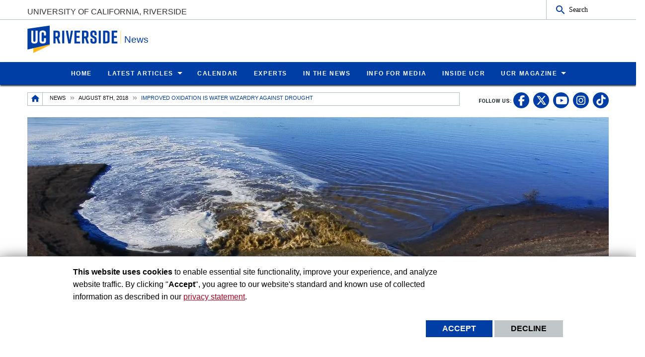

--- FILE ---
content_type: text/html; charset=UTF-8
request_url: https://news.ucr.edu/articles/2018/08/08/improved-oxidation-water-wizardry-against-drought
body_size: 17235
content:
<!doctype html>
<html  lang="en" dir="ltr" prefix="og: https://ogp.me/ns#" class="no-js">
<head>
    <meta charset="utf-8" />
<noscript><style>form.antibot * :not(.antibot-message) { display: none !important; }</style>
</noscript><style id="gutenberg-palette">:root .has-yellow-color{color:#FFB81C}:root .has-yellow-background-color{background-color:#FFB81C}:root .has-blue-color{color:#003DA5}:root .has-blue-background-color{background-color:#003DA5}</style>
<meta name="description" content="Research finds ways to remove more of the tricky substances that can squeak through water treatment" />
<link rel="canonical" href="https://news.ucr.edu/articles/2018/08/08/improved-oxidation-water-wizardry-against-drought" />
<link rel="image_src" href="https://news.ucr.edu/sites/default/files/2018-09/water%20treatment.jpg" />
<meta property="og:site_name" content="News" />
<meta property="og:type" content="News Article" />
<meta property="og:url" content="https://news.ucr.edu/articles/2018/08/08/improved-oxidation-water-wizardry-against-drought" />
<meta property="og:title" content="Improved oxidation is water wizardry against drought" />
<meta property="og:description" content="Research finds ways to remove more of the tricky substances that can squeak through water treatment" />
<meta property="og:image" content="https://news.ucr.edu/sites/default/files/2018-09/water%20treatment.jpg" />
<meta property="og:updated_time" content="2025-05-13T13:08:38-0700" />
<meta name="twitter:card" content="summary_large_image" />
<meta name="twitter:description" content="Research finds ways to remove more of the tricky substances that can squeak through water treatment" />
<meta name="twitter:title" content="Improved oxidation is water wizardry against drought" />
<meta name="twitter:url" content="https://news.ucr.edu/articles/2018/08/08/improved-oxidation-water-wizardry-against-drought" />
<meta name="twitter:image:alt" content="Water treatment ond near sacramento wikimedia commons" />
<meta name="twitter:image" content="https://news.ucr.edu/sites/default/files/2018-09/water%20treatment.jpg" />
<meta name="Generator" content="Drupal 10 (https://www.drupal.org)" />
<meta name="MobileOptimized" content="width" />
<meta name="HandheldFriendly" content="true" />
<meta name="viewport" content="width=device-width, initial-scale=1.0" />
<link rel="icon" href="/profiles/custom/ucr_news_profile/themes/custom/ucr_news/favicon.ico" type="" />
<script src="/sites/default/files/eu_cookie_compliance/eu_cookie_compliance.script.js?t95l9k" defer></script>
<script>window.a2a_config=window.a2a_config||{};a2a_config.callbacks=[];a2a_config.overlays=[];a2a_config.templates={};</script>

    <title>Improved oxidation is water wizardry against drought | UCR News | UC Riverside</title>
    <link rel="stylesheet" media="all" href="/sites/default/files/css/css_BphiPot7eQoipgXzi43UmQwV60eErUHs8IxZjD5Fw-Y.css?delta=0&amp;language=en&amp;theme=ucr_news&amp;include=eJxtjcEOwyAMQ3-Ijk9CgbhTNCAVCZ369-u6HXbYxbaeE5mYXakfkb7htg7tHtBd_EhoGRwLbS7aA2Yqqg_BaW2rQr0g_oMp00CwwxwtZjKEWUZirDSrx3vVTHUpZhfueNov24Whn-W0CirHAdu0m-xYrvI8ef9cemvKs-IF2udOYA" />
<link rel="stylesheet" media="all" href="https://fonts.googleapis.com/css?family=Montserrat:700|Roboto+Slab:400,700|Roboto:400,700" />
<link rel="stylesheet" media="all" href="/sites/default/files/css/css_XxVXrWUwWwa5nEhVzI6IOLWpQLLtF1SCaoDGVBjVcpI.css?delta=2&amp;language=en&amp;theme=ucr_news&amp;include=eJxtjcEOwyAMQ3-Ijk9CgbhTNCAVCZ369-u6HXbYxbaeE5mYXakfkb7htg7tHtBd_EhoGRwLbS7aA2Yqqg_BaW2rQr0g_oMp00CwwxwtZjKEWUZirDSrx3vVTHUpZhfueNov24Whn-W0CirHAdu0m-xYrvI8ef9cemvKs-IF2udOYA" />

    
    <style type="text/css">
    <!--
     a[href*="//"]:not(:has([data-entity-embed-display=media_image])):after {
    display: none;
}

.img-circle {
  border-radius: 50%;
}


figure.embedded-entity.align-right {
    width: max-content !important;
}

figure.embedded-entity.align-left{
    width: max-content !important;
}

.align-right{
margin-left: 20px !important;
}
.align-left{
margin-right: 20px !important;
}

div.una-article-post-content p{
font-size: 1.125em;
}

div.social-link a{
height: 1.75em;
}

.grey-owl-video-width
{width:350px !important; clear: right!important;}


div#content-container div.primary-content-area figure figcaption {
border-bottom: none !important;
}

div.magazine p {
    font-size: 1.125em;
}

p.caption {
    caption-side: bottom;
    font-size: 0.775rem;
    text-align: center;
    font-weight: bold;
    margin: 0.25rem 0.25rem 1rem 0.25rem;
}

.story-title {
font-size: 4rem;
}

p.mark:after {
  content: url('/sites/default/files/2024-11/ucr-magazine-end-mark-icon.png');
  margin-left: 5px;
}


@media print, screen and (max-width: 600px) {

.story-title {
font-size: 100%;
}
}     -->
    </style>
    </head>
<body class="layout path-node node--type-news-articles">
    <noscript><iframe src="https://www.googletagmanager.com/ns.html?id=GTM-WKS9CKF" height="0" width="0" style="display:none;visibility:hidden"></iframe></noscript>
      <div class="dialog-off-canvas-main-canvas" data-off-canvas-main-canvas>
    <div class="webpage-content">
    <header role="banner" data-sticky-container>
        <div class="header-sticky-container" data-ucr-sticky="0" data-ucr-mobile-sticky="1">
            <div class="grid-container full">
                                                <div class="grid-x">
                    <div class="cell small-order-2 medium-order-1 audience-container">
    <div class="grid-container audience-menu-bar">
        <div class="grid-x align-middle">
             <div id="block-ucr-news-organization-name" data-block-plugin-id="ucr_global_organization_name" class="cell auto org-name">
    
        
              <a class="skip-main" tabindex="1" href="#main-content">Skip to main content</a>

<span class="parent-org-title">
    <a href="https://www.ucr.edu">University of California, Riverside</a>
</span>

    </div>
    <div class="cell medium-shrink show-for-medium">
        
        
            <section class="google-search">
        <button class="button audience-search-button" data-open="gscSearchFormModal">Search</button>
    </section>

    </div>
             <div class="cell shrink hide-for-medium" data-responsive-toggle="main-menu-container" data-hide-for="medium">
                <button class="mdi mdi-menu button mobile-menu-expander" id="mobile-menu-expander" type="button" data-toggle="main-menu-container">
                </button>
            </div>
        </div>
    </div>
</div>

                    <div class="cell small-order-1 medium-order-2 masthead-container">
    <div class="grid-container">
        <div class="grid-x align-middle">
             
    <div class="cell shrink">
        <a class="masthead-logo" href="/">
            <span class="show-for-sr">UC Riverside</span>
        </a>
    </div>
    <div class="cell auto">
        <h1 class="masthead-title" aria-label="Welcome to  News ">
            <a href="/"> News </a>
        </h1>
    </div>
    <div class="cell auto show-for-medium">
        <p class="slogan"></p>
    </div>
         </div>
    </div>
</div>

                    <div class="cell small-order-3 medium-order-3 main-nav-bar">
    <div class="grid-container" id="main-menu-container" data-animate="fade-in fade-out">
        <div class="grid-x">
                 <div class="cell hide-for-medium">
        
        
            <section class="google-search">
        <button class="button audience-search-button" data-open="gscSearchFormModal">Search</button>
    </section>

    </div>
<div id="block-ucr-news-main-menu" data-block-plugin-id="system_menu_block:main" class="cell main-menu-cell">
    
        
                        <nav id="primary-site-menu" aria-labelledby="primary-site-menu">
    <ul class="standard-menu vertical medium-horizontal menu align-center-middle" data-responsive-menu="accordion medium-dropdown" data-closing-time="200">
                <li>
        <a href="/" data-drupal-link-system-path="&lt;front&gt;">Home</a>
                </li>
            <li>
        <a href="/articles" target="_self" data-drupal-link-system-path="articles">Latest Articles</a>
                                <ul class="vertical menu submenu">
                <li>
        <a href="/articles" title="All Articles" data-drupal-link-system-path="articles">All Articles</a>
                </li>
            <li>
        <a href="/topic/arts-culture" target="_self" data-drupal-link-system-path="taxonomy/term/1">Arts / Culture</a>
                </li>
            <li>
        <a href="/topic/athletics" target="_self" data-drupal-link-system-path="taxonomy/term/6">Athletics</a>
                </li>
            <li>
        <a href="/topic/business" target="_self" data-drupal-link-system-path="taxonomy/term/11">Business</a>
                </li>
            <li>
        <a href="/topic/health" target="_self" data-drupal-link-system-path="taxonomy/term/16">Health</a>
                </li>
            <li>
        <a href="/topic/science-technology" target="_self" data-drupal-link-system-path="taxonomy/term/21">Science / Technology</a>
                </li>
            <li>
        <a href="/topic/social-science-education" target="_self" data-drupal-link-system-path="taxonomy/term/26">Social Science / Education</a>
                </li>
            <li>
        <a href="/topic/students" target="_self" data-drupal-link-system-path="taxonomy/term/31">Students</a>
                </li>
            <li>
        <a href="/topic/university" target="_self" data-drupal-link-system-path="taxonomy/term/36">University</a>
                </li>
            </ul>
        
                </li>
            <li>
        <a href="https://events.ucr.edu/" target="_blank">Calendar</a>
                </li>
            <li>
        <a href="/experts" target="_self" title="Experts" data-drupal-link-system-path="node/12639">Experts</a>
                </li>
            <li>
        <a href="/external-news" target="_self" data-drupal-link-system-path="external-news">In the News</a>
                </li>
            <li>
        <a href="/media-information" target="_self" data-drupal-link-system-path="node/9236">Info for Media</a>
                </li>
            <li>
        <a href="https://insideucr.ucr.edu" target="_blank">Inside UCR</a>
                </li>
            <li>
        <a href="/ucr-magazine" title="UCR Magazine" data-drupal-link-system-path="node/10746">UCR Magazine</a>
                                <ul class="vertical menu submenu">
                <li>
        <a href="/ucr-magazine" title="Overview" data-drupal-link-system-path="node/10746">Overview</a>
                </li>
            <li>
        <a href="/ucr-magazine/fall-2025" title="UCR Magazine Fall 2025" data-drupal-link-system-path="node/13234">Fall 2025</a>
                </li>
            <li>
        <a href="/ucr-magazine/spring-2025" title="UCR Magazine Spring 2025" data-drupal-link-system-path="node/13047">Spring 2025</a>
                </li>
            <li>
        <a href="https://www.ucr.edu/magazine/winter-2025" target="_blank" title="UCR Magazine Winter 2025">Winter 2025</a>
                </li>
            <li>
        <a href="/ucr-magazine/fall-2024" title="UCR Magazine Fall 2024" data-drupal-link-system-path="node/12842">Fall 2024</a>
                </li>
            <li>
        <a href="https://www.ucr.edu/magazine/summer-2024" target="_blank" title="UCR Magazine Summer 2024">Summer 2024</a>
                </li>
            <li>
        <a href="/ucr-magazine/spring-2024" title="UCR Magazine Spring 2024" data-drupal-link-system-path="node/12668">Spring 2024</a>
                </li>
            <li>
        <a href="/ucr-magazine/winter-2024" title="UCR Magazine Winter 2024" data-drupal-link-system-path="node/12499">Winter 2024</a>
                </li>
            <li>
        <a href="/ucr-magazine/archive" title="Archive" data-drupal-link-system-path="node/12553">Archive</a>
                </li>
            <li>
        <a href="https://magazine.ucr.edu/subscriptions" target="_blank" title="Subscriptions">Subscriptions</a>
                </li>
            </ul>
        
                </li>
            </ul>
</nav>
        




    </div>
         </div>
    </div>
</div>

                </div>
            </div>
        </div>
    </header>
    <main>
        <div id="content-container">
                            <div id="hero-panel-area">
        <div class="views-element-container" id="block-ucr-news-head-image-title-block" data-block-plugin-id="views_block:content_views-content_head_image_title_block">
        
                
        <div><div class="js-view-dom-id-03b105267105fbc4ca927918535221ade77c9fa85f801042a30f76c2c56b375d">
  
  
  

  
  
  

    

  
  

  
  
</div>
</div>

    </div>

</div>

                        <div class="grid-container">
                                <div class="grid-x grid-padding-x sub-nav-social">
                        <div class="cell large-8 xlarge-9 small-order-2 large-order-1 region-breadcrumbs">
        <div id="block-ucr-news-breadcrumbs" data-block-plugin-id="system_breadcrumb_block" class="cell">
    
        
                <div><span id="system-breadcrumb" class="visually-hidden">Breadcrumb</span></div>
    <div class="grid-container full">
        <div class="grid-x breadcrumb-container">
            <div class="shrink cell breadcrumb-home">
                <a href="/" aria-label="Redirects to the homepage of this site."><span class="mdi mdi-home breadcrumb-home-icon"></span></a>
            </div>
            <div class="auto cell breadcrumb-list">
                <nav aria-labelledby="system-breadcrumb">
                    <ul class="breadcrumbs">
                                                                                  <li class="list-no-display"><span>&nbsp;</span></li>
                                                                                                                <li>
                                                                            <a href="/articles">News</a>
                                                                    </li>
                                                                                                                <li>
                                                                            <a href="/articles/2018/08/08">August 8th, 2018</a>
                                                                    </li>
                                                                                                                <li>
                                                                            <span>Improved oxidation is water wizardry against drought</span>
                                                                    </li>
                                                                        </ul>
                </nav>
            </div>
        </div>
    </div>

    </div>

    </div>

                        <div class="cell auto text-right small-order-1 large-order-2 social-media-header">
                
        
        <section class="footer-item" class="UcrGlobalFooterFollowUsBlock">
   <p class="social-title">Follow US:</p>
   <div class="social-link">
                    <a href="https://www.facebook.com/UCRiverside/" target="_blank" class="social-btn fa-brands fa-facebook-f" title="UC Riverside Facebook" aria-label="link to facebook"><span class="show-for-sr">UC Riverside Facebook</span></a>
                    <a href="https://x.com/UCRiverside" target="_blank" class="social-btn fa-brands fa-x-twitter" title="UC Riverside X" aria-label="link to twitter"><span class="show-for-sr">UC Riverside X</span></a>
                    <a href="https://www.youtube.com/UCRiverside" target="_blank" class="social-btn fa-brands fa-youtube" title="UC Riverside YouTube" aria-label="link to youtube"><span class="show-for-sr">UC Riverside YouTube</span></a>
                    <a href="https://www.instagram.com/ucriversideofficial/" target="_blank" class="social-btn fa-brands fa-instagram" title="UC Riverside Instagram" aria-label="link to instagram"><span class="show-for-sr">UC Riverside Instagram</span></a>
                    <a href="https://www.tiktok.com/@ucriverside?" target="_blank" class="social-btn fa-brands fa-tiktok" title="UC Riverside TikTok" aria-label="link to tiktok"><span class="show-for-sr">UC Riverside TikTok</span></a>
            </div>
</section>
    
    
    </div>

                </div>
                                <div class="grid-x grid-padding-x primary-content-header">
                            <div class="views-element-container cell" id="block-ucr-news-article-title-header" data-block-plugin-id="views_block:news_article_views-ucr_news_articles_header_content">
        
                
        <div><div class="js-view-dom-id-ebdc613af2576e2b7720c084c0fd03d954b0d5a14be207140ef34ac8871f3c39">
  
  
  

  
  
  

  <div class="una-articles-header-post">
<div class="una-article-header-post-content">
  <div class="una-article-header-post-bg">
    <div class="una-article-header-image">
  
      <picture>
                  <source srcset="/sites/default/files/styles/news_article_featured_l/public/2018-09/water%20treatment.jpg?h=99d27942&amp;itok=WwgAUdvH 1x" media="all and (min-width: 1401px)" type="image/jpeg" width="1170" height="450"/>
              <source srcset="/sites/default/files/styles/news_article_featured_l/public/2018-09/water%20treatment.jpg?h=99d27942&amp;itok=WwgAUdvH 1x" media="all and (min-width: 1025px) and (max-width: 1400px)" type="image/jpeg" width="1170" height="450"/>
              <source srcset="/sites/default/files/styles/news_article_featured_m/public/2018-09/water%20treatment.jpg?h=99d27942&amp;itok=IMd63Cdb 1x" media="all and (min-width: 768px) and (max-width: 1024px)" type="image/jpeg" width="1023" height="450"/>
              <source srcset="/sites/default/files/styles/news_article_featured_s/public/2018-09/water%20treatment.jpg?h=99d27942&amp;itok=nqlSyw6k 1x" type="image/jpeg" width="767" height="767"/>
                  <img loading="eager" width="1170" height="450" src="/sites/default/files/styles/news_article_featured_l/public/2018-09/water%20treatment.jpg?h=99d27942&amp;itok=WwgAUdvH" alt="water treatment pond near sacramento" />

  </picture>


</div>
      </div>
  <div class="una-article-header-date show-for-small-only">
    <span style="border-bottom: 2px solid #d6336c">
      August 8, 2018
    </span>
  </div>
  <div class="una-article-header-overlay">
    <h1 aria-label="article title">Improved oxidation is water wizardry against drought</h1>
      <p>Research finds ways to remove more of the tricky substances that can squeak through water treatment</p>  </div>
</div>
</div>

    

  
  

  
  
</div>
</div>

    </div>


                </div>
                                                <div class="grid-x grid-padding-x grid-padding-y system-admin-controls">
                    
                </div>
                            </div>
            <div id="main-content" class="grid-container primary-content-area">
                                <div class="grid-x grid-padding-x">
                                                <div class="cell large-3 small-order-1 medium-order-1 large-order-1 pca-left-sidebar">
        <div class="views-element-container ucr-custom-block" id="block-views-block-news-general-view-ucr-news-authored-by" data-block-plugin-id="views_block:news_general_view-ucr_news_authored_by">
    
        
    <div><div class="js-view-dom-id-30237cf800fbccc48dd678c73a458c1cc465d0a9cf047e9fe7b889d8c79b258a">
  
  
  

  
  
  

  <div class="grid-x grid-padding-x una-articles-authoring-post">
<div class="cell">
  <div class="grid-x grid-padding-x align-middle">
            <div class="cell small-3 medium-2 large-12">
            <div class="author-thumbnail">
              <img loading="lazy" src="/sites/default/files/styles/author_avatar/public/2018-09/holly.png?h=632af493&amp;itok=Y4DLaidy" width="50" height="50" />


    </div>
        </div>
        <div class="cell auto large-12">
        <span class="author-name-title">Author:</span>

        <span class="author-name">Holly Ober</span>

    </div>
</div>
</div>
<div class="cell show-for-large una-authored-on">
  August 8, 2018
</div>
</div>

    

  
  

  
  
</div>
</div>

</div>
<div id="block-ucr-news-share-articles" data-block-plugin-id="addtoany_block">
    
        
            <div class="una-articles-authoring-sharing">
            <div class="sharing-title">Share This:</div>
            <span class="a2a_kit a2a_kit_size_32 addtoany_list" data-a2a-url="https://news.ucr.edu/articles/2018/08/08/improved-oxidation-water-wizardry-against-drought" data-a2a-title="Improved oxidation is water wizardry against drought"><a class="a2a_button_facebook"></a><a class="a2a_button_x"></a><a class="a2a_button_linkedin"></a><a class="a2a_button_google_plus"></a><a class="a2a_button_email"></a></a><a class="a2a_button_printfriendly"></a></span>

        </div>
    </div>

    </div>

                                        <div class="cell large-auto small-order-3 medium-order-3 large-order-2 pca-content">
                          <div>
    <div id="block-ucr-news-main-content" data-block-plugin-id="system_main_block">
  
    
      <article>

  
    

  
  <div>
    <form class="content-moderation-entity-moderation-form" data-drupal-selector="content-moderation-entity-moderation-form" action="/articles/2018/08/08/improved-oxidation-water-wizardry-against-drought" method="post" id="content-moderation-entity-moderation-form" accept-charset="UTF-8">
  <input autocomplete="off" data-drupal-selector="form-pfvyry184smxe1tzt3hmvbmu-k-ux9yva5ewo23-wjo" type="hidden" name="form_build_id" value="form-PFVYRY184SMxE1TZt3HmvbMU-k_ux9Yva5EwO23_wjo" />
<input data-drupal-selector="edit-content-moderation-entity-moderation-form" type="hidden" name="form_id" value="content_moderation_entity_moderation_form" />

</form>
<div class="una-article-post-content">
            <div><p><div data-embed-button="media_browser" data-entity-embed-display="view_mode:media.embedded" data-entity-type="media" data-entity-uuid="7d9fc153-0108-479f-b0e0-5dd401f082f5" class="align-center embedded-entity" data-langcode="en" data-entity-embed-display-settings="[]"><div>
  
  
            <div data-video-embed-field-lazy="&lt;div class=&quot;video-embed-field-provider-youtube video-embed-field-responsive-video&quot;&gt;&lt;iframe title=&quot;YouTube | Water Recycling&quot; width=&quot;854&quot; height=&quot;480&quot; frameborder=&quot;0&quot; allowfullscreen=&quot;allowfullscreen&quot; src=&quot;https://www.youtube.com/embed/BFcj6x8747E?autoplay=0&amp;amp;start=0&amp;amp;rel=0&quot;&gt;&lt;/iframe&gt;
&lt;/div&gt;
" class="video-embed-field-lazy"><img src="/sites/default/files/video_thumbnails/BFcj6x8747E.jpg" alt>
<button class="video-embed-field-lazy-play" aria-label="Play video"></button>
</div>
    
</div>
</div>
</p>
<p>Nothing beats summer heat better than diving into a pool or sipping a cold glass of lemonade.</p>
<p>Sadly, these simple pleasures are becoming more expensive and less sustainable as California’s population growth and drought suck our reservoirs and aquifers dry. Like Hogwarts wizards, water engineers have the technology to transform the water we flush down our toilets, sinks, and washing machines into sparkling, pure water.</p>
<p>With California’s famous love of nature and zest for recycling, potable water reuse seems like a no-brainer. So why don’t we do it?</p>
<p>In some places, we already do. And researchers at UC Riverside are making the process more effective.</p>
<p><a href="http://cmscee.engr.ucr.edu/liu/">Haizhou Liu</a>, an associate professor of chemical and environmental engineering in UC Riverside’s Bourns College of Engineering, has been collaborating with researchers at the Orange County Water District to find ways to seek and destroy more of the pesky pollutants that can squeak through even the most advanced purification systems. The research is funded by a $419,000 grant from the National Science Foundation.</p>
<p>The&nbsp;<a href="https://www.ocwd.com/">Orange County Water District</a>&nbsp;operates the world’s largest advanced water purification system for potable reuse. Highly cleaned wastewater that would ordinarily be pumped into the Pacific Ocean is instead put through a second purification process, after which it meets or exceeds state drinking water standards. In the 10 years since the reclamation facility has been in operation, more than 257 billion gallons of purified water has been produced to augment the region’s local drinking water supply.</p>
<p>Instead of sending the purified water directly to customers’ taps, a practice known as “direct” potable reuse, the recycled water is pumped to large ponds where it percolates through sand and gravel and rejoins the natural groundwater, from which it will eventually again be drawn as drinking water, a process known as “indirect” potable reuse.</p>
<p>To purify the water to drinking level standards, wastewater that has already had most of the organic contaminants removed passes through a microfiltration system to remove the finest particles. Next, the water squirts through a semipermeable membrane, a procedure known as reverse osmosis, which removes what mineral and organic compounds remain.</p>
<p>But some tricky contaminants such as 1,4-dioxane, a potentially carcinogenic solvent used to make adhesives, dyes, textiles, and cosmetics, occasionally squeeze through the membrane.</p>
<p>So in the final water purification step, the treated water is mixed with hydrogen peroxide and exposed to ultraviolet light, which liberates hydroxyl radicals to scrub the remaining pollutants. Research seeks to improve this last step to make it more efficient and reduce the minute concentrations of contaminants—which are already below any level of health concern—even further.</p>
<p>In the ten years of operation of the Orange County Water District’s advanced water purification facility, the concentration of 1,4-dioxane is routinely reduced to undetectable amounts after the ultraviolet and hydrogen peroxide advanced oxidation process.</p>
<p>Because 1,4-dioxane is so stubborn, any above-ground engineered process that can remove it will also destroy almost anything else that survives the reclamation process. If 1,4-dioxane is removed, little else will also remain, making it a good proxy for measuring overall water purity.</p>
<p>This is where Liu comes in.</p>
<p>Liu’s lab is working with&nbsp;<a href="https://envisci.ucr.edu/faculty/schlenk.html">Dan Schlenk</a>, professor of aquatic ecotoxicology, to examine unintended byproducts of oxidation and working with the Orange County Water District on ways to improve on the efficiency of 1,4-dioxane removal from the reverse osmosis permeate.</p>
<p>Like a tea strainer, the membrane used for reverse osmosis becomes clogged with the minerals, bacteria, viruses, and organic compounds it catches, so chloramines —chlorine substitutes derived from ammonia— are added by the water engineers as a disinfectant to keep it clean.</p>
<p>The added chloramines continue into the ultraviolet light treatment step, and Liu has found that under ultraviolet light the chloramines break down into chlorine radicals that act as oxidants to break down 1,4-dioxane. However, the chloramines&nbsp;<a href="https://pubs.acs.org/doi/abs/10.1021/acs.est.8b01023">can also consume some of the hydroxyl radicals</a>&nbsp;critical to the success of the ultraviolet treatment process, weakening its effectiveness.</p>
<p>When Liu’s lab tested a different oxidant known as persulfate, it broke down into sulfate radicals that work&nbsp;<a href="https://pubs.acs.org/doi/10.1021/acs.est.7b06042">synergistically with the chlorides</a>&nbsp;to remove more 1,4-dioxane than hydrogen peroxide. Moreover, the sulfate radical is pickier about what it attacks. Because it doesn’t waste energy destroying harmless compounds, it removes the bad chemicals more efficiently than the hydroxyl radical.</p>
<p>Unfortunately, the 1,4-dioxane does not just vanish or morph into something entirely benign.</p>
<p>The UC Riverside researchers also discovered that oxidation by either hydrogen peroxide, persulfate, or chloramines changes&nbsp;<a href="http://pubs.rsc.org/en/Content/ArticleLanding/2018/EW/C8EW00107C#!divAbstract">1,4-dioxane into glycolaldehyde and formaldehyde,</a>&nbsp;both of which damage DNA and can lead to birth defects and cancer. To the researchers’ relief, the oxidation reactions continue to degrade the aldehydes until they, too, disappear.</p>
<p>One could argue all of this is a moot point if people aren’t willing to drink recycled water. A&nbsp;<a href="https://ucrtoday.ucr.edu/52156">recent study</a>led by UC Riverside psychology graduate student Daniel Harmon found disgust at the thought of drinking water that had once been in a sewer a powerful factor against direct potable water reuse, even when people could not taste the difference.</p>
<p>But water scarcity is a fact of life in California, as in many other parts of the world, and direct potable reuse will probably be coming soon to a faucet near you. In 2017, the legislature passed AB 574, which required the State Water Board to adopt standards for direct potable reuse by December 2023, and in June issued a framework for the standards.</p>
<p>“We are facing increasing water stress throughout the southwest U.S. and other parts of the world. Development of an efficient oxidation treatment for water reuse will be very important to sustain a reliable water supply for years to come,” Liu said.</p>
<p>The latest research is published in three recent papers:</p>
<p>“<a href="https://pubs.acs.org/doi/10.1021/acs.est.8b01023">Photolysis of Mono- and Dichloramines in UV/Hydrogen Peroxide: Effects on 1,4-Dioxane Removal and Relevance in Water Reuse</a>,” Patton S, Romano M, Naddeo V, Ishida KP, Liu H. Environmental Science and Technology 2018 Jun 5. doi: 10.1021/acs.est.8b01023.</p>
<p>“<a href="https://www.ncbi.nlm.nih.gov/pubmed/29653056">UV Photolysis of Chloramine and Persulfate for 1,4-Dioxane Removal in Reverse-Osmosis Permeate for Potable Water Reuse</a>,” Li W, Patton S, Gleason JM, Mezyk SP, Ishida KP, Liu H. Environmental Science and Technology. 2018 Jun 5;52(11):6417-6425. doi: 10.1021/acs.est.7b06042.</p>
<p>“<a href="http://pubs.rsc.org/en/content/articlehtml/2018/ew/c8ew00107c">Cyto-and Geno-Toxicity of 1, 4-Dioxane and Its Transformation 2 Products during Ultraviolet-Driven Advanced Oxidation Processes</a>,” W Li,&nbsp;E Xu,&nbsp;D Schlenk,&nbsp;H Liu Environmental Science: Water Research. 2018 May 31. doi: 10.1039/C8EW00107C</p>
</div>
    </div><div class="una-articles-sharing-content"><div class="sharing-title">Share this Article</div><span class="a2a_kit a2a_kit_size_32 addtoany_list" data-a2a-url="https://news.ucr.edu/articles/2018/08/08/improved-oxidation-water-wizardry-against-drought" data-a2a-title="Improved oxidation is water wizardry against drought"><a class="a2a_button_facebook"></a><a class="a2a_button_x"></a><a class="a2a_button_linkedin"></a><a class="a2a_button_google_plus"></a><a class="a2a_button_email"></a></a><a class="a2a_button_printfriendly"></a></span></div><div class="una-tags">
    <div class="una-tags-title">Tags</div>
        <div class="una-tags-list">
            <div><a href="/tag/bourns-college-engineering" hreflang="en">Bourns College Of Engineering</a></div>
            <div><a href="/tag/daniel-schlenk" hreflang="en">Daniel Schlenk</a></div>
            <div><a href="/tag/haizhou-liu" hreflang="en">Haizhou Liu</a></div>
            <div><a href="/tag/marlan-and-rosemary-bourns-college-engineering" hreflang="en">Marlan And Rosemary Bourns College Of Engineering</a></div>
            <div><a href="/tag/orange-county-water-district" hreflang="en">Orange County Water District</a></div>
            <div><a href="/tag/press-release" hreflang="en">Press Release</a></div>
            <div><a href="/tag/tap-water" hreflang="en">Tap Water</a></div>
            <div><a href="/tag/urban-water-management" hreflang="en">Urban Water Management</a></div>
            <div><a href="/tag/wastewater" hreflang="en">Wastewater</a></div>
            <div><a href="/tag/water" hreflang="en">Water</a></div>
            <div><a href="/tag/water-conservation" hreflang="en">Water Conservation</a></div>
            <div><a href="/tag/water-quality" hreflang="en">Water Quality</a></div>
            <div><a href="/tag/water-treatment" hreflang="en">Water Treatment</a></div>
        </div>
    </div><div class="una-tags">
    <div class="una-tags-title">RSS Feeds</div>
            <div class="una-rss-list">
                            <div><a href="/custom/bourns-college-engineering" hreflang="en">Bourns College of Engineering</a></div>
                            <div><a href="/custom/chemical-and-environmental-engineering" hreflang="en">Chemical and Environmental Engineering</a></div>
                    </div>
    </div><div class="una-topic-category hidden">
        <div class="una-topic-category-list"><a href="/topic/science-technology" hreflang="en">Science / Technology</a></div>
    </div>
  </div>

</article>

  </div>

  </div>

                    </div>
                                    </div>
            </div>
                        <div class="grid-container primary-content-area-footer">
                <div class="grid-x grid-padding-x">
                        <div class="cell">
        <div class="views-element-container ucr-custom-block" id="block-ucr-news-related-articles" data-block-plugin-id="views_block:news_article_views-ucr_news_articles_related">
    
        
    <div><div class="js-view-dom-id-f37dfe71be5c52537a5a6f3f928174537245bdcf8a77d8ee2fdc20abae77e6fe">
  
  
  

  
  
  

  <div class="grid-container full ral-wrapper">
    <div class="grid-x grid-margin-y">
        <div class="cell margin-bottom-0">
            <h3 class="una-articles-titles">Related Articles</h3>
            <div class="una-articles-titles-icon"><span class="una-ati-border"><i class="mdi mdi-calendar"></i></span></div>
        </div>
    </div>
    <div class="grid-x grid-margin-x grid-margin-y small-up-1 medium-up-2 large-up-4 una-articles-related">
                                <div class="cell"><div class="related-articles-list">
  <a href="/articles/2026/01/15/tangos-sweet-legacy-lives" class="ral-link-url">
  <div class="ral-background-image">
      
  
      <picture>
                  <source srcset="/sites/default/files/styles/news_article_latest_l/public/2026-01/960-2025-11-05_tango_004.jpg?h=f5dd05e8&amp;itok=C_MoVB3h 1x" media="all and (min-width: 1401px)" type="image/jpeg" width="370" height="420"/>
              <source srcset="/sites/default/files/styles/news_article_latest_l/public/2026-01/960-2025-11-05_tango_004.jpg?h=f5dd05e8&amp;itok=C_MoVB3h 1x" media="all and (min-width: 1025px) and (max-width: 1400px)" type="image/jpeg" width="370" height="420"/>
              <source srcset="/sites/default/files/styles/news_article_latest_m/public/2026-01/960-2025-11-05_tango_004.jpg?h=f5dd05e8&amp;itok=zBkx38zG 1x" media="all and (min-width: 768px) and (max-width: 1024px)" type="image/jpeg" width="475" height="539"/>
              <source srcset="/sites/default/files/styles/news_article_latest_s/public/2026-01/960-2025-11-05_tango_004.jpg?h=f5dd05e8&amp;itok=MNCq7gYp 1x" type="image/jpeg" width="767" height="767"/>
                  <img loading="eager" width="370" height="420" src="/sites/default/files/styles/news_article_latest_l/public/2026-01/960-2025-11-05_tango_004.jpg?h=f5dd05e8&amp;itok=C_MoVB3h" alt="Timothy Williams and Mikeal Roose" />

  </picture>



            <div class="ral-category-display">
          <div class="taxonomy-ucr-news-article-category">
    <div style="background-color:#d6336c">Science / Technology</div>
</div>
      </div>
  </div>
    <div class="ral-title-content">
      <h3>Tango’s sweet legacy lives on</h3>
    </div>
  </a>
</div>
</div>
                                <div class="cell"><div class="related-articles-list">
  <a href="/articles/2026/01/13/getting-grip-aging" class="ral-link-url">
  <div class="ral-background-image">
      
  
      <picture>
                  <source srcset="/sites/default/files/styles/news_article_latest_l/public/2026-01/gettyimages-1397084587.jpg?h=119335f7&amp;itok=Q37kIhNW 1x" media="all and (min-width: 1401px)" type="image/jpeg" width="370" height="420"/>
              <source srcset="/sites/default/files/styles/news_article_latest_l/public/2026-01/gettyimages-1397084587.jpg?h=119335f7&amp;itok=Q37kIhNW 1x" media="all and (min-width: 1025px) and (max-width: 1400px)" type="image/jpeg" width="370" height="420"/>
              <source srcset="/sites/default/files/styles/news_article_latest_m/public/2026-01/gettyimages-1397084587.jpg?h=119335f7&amp;itok=Kd9pmIdL 1x" media="all and (min-width: 768px) and (max-width: 1024px)" type="image/jpeg" width="475" height="539"/>
              <source srcset="/sites/default/files/styles/news_article_latest_s/public/2026-01/gettyimages-1397084587.jpg?h=119335f7&amp;itok=5Mn5EKs1 1x" type="image/jpeg" width="767" height="767"/>
                  <img loading="eager" width="370" height="420" src="/sites/default/files/styles/news_article_latest_l/public/2026-01/gettyimages-1397084587.jpg?h=119335f7&amp;itok=Q37kIhNW" alt="Grip on a light dumbbell" />

  </picture>



            <div class="ral-category-display">
          <div class="taxonomy-ucr-news-article-category">
    <div style="background-color:#d6336c">Science / Technology</div>
</div>
      </div>
  </div>
    <div class="ral-title-content">
      <h3>Getting a grip on aging</h3>
    </div>
  </a>
</div>
</div>
                                <div class="cell"><div class="related-articles-list">
  <a href="/articles/2026/01/13/waste-wearable" class="ral-link-url">
  <div class="ral-background-image">
      
  
      <picture>
                  <source srcset="/sites/default/files/styles/news_article_latest_l/public/2026-01/2025-12-17_ce-cert_019-copy.jpg?h=cb51d9f5&amp;itok=1RGrv-II 1x" media="all and (min-width: 1401px)" type="image/jpeg" width="370" height="420"/>
              <source srcset="/sites/default/files/styles/news_article_latest_l/public/2026-01/2025-12-17_ce-cert_019-copy.jpg?h=cb51d9f5&amp;itok=1RGrv-II 1x" media="all and (min-width: 1025px) and (max-width: 1400px)" type="image/jpeg" width="370" height="420"/>
              <source srcset="/sites/default/files/styles/news_article_latest_m/public/2026-01/2025-12-17_ce-cert_019-copy.jpg?h=cb51d9f5&amp;itok=51hS_sZf 1x" media="all and (min-width: 768px) and (max-width: 1024px)" type="image/jpeg" width="475" height="539"/>
              <source srcset="/sites/default/files/styles/news_article_latest_s/public/2026-01/2025-12-17_ce-cert_019-copy.jpg?h=cb51d9f5&amp;itok=iA1C2SZ5 1x" type="image/jpeg" width="767" height="767"/>
                  <img loading="eager" width="370" height="420" src="/sites/default/files/styles/news_article_latest_l/public/2026-01/2025-12-17_ce-cert_019-copy.jpg?h=cb51d9f5&amp;itok=1RGrv-II" alt="Charles Cai" />

  </picture>



            <div class="ral-category-display">
          <div class="taxonomy-ucr-news-article-category">
    <div style="background-color:#d6336c">Science / Technology</div>
</div>
      </div>
  </div>
    <div class="ral-title-content">
      <h3>From waste to wearable</h3>
    </div>
  </a>
</div>
</div>
                                <div class="cell"><div class="related-articles-list">
  <a href="/articles/2026/01/12/tiny-mars-big-impact-earths-climate" class="ral-link-url">
  <div class="ral-background-image">
      
  
      <picture>
                  <source srcset="/sites/default/files/styles/news_article_latest_l/public/2026-01/pia04304-mars.jpeg?h=19f72eb8&amp;itok=cJin5gsm 1x" media="all and (min-width: 1401px)" type="image/jpeg" width="370" height="420"/>
              <source srcset="/sites/default/files/styles/news_article_latest_l/public/2026-01/pia04304-mars.jpeg?h=19f72eb8&amp;itok=cJin5gsm 1x" media="all and (min-width: 1025px) and (max-width: 1400px)" type="image/jpeg" width="370" height="420"/>
              <source srcset="/sites/default/files/styles/news_article_latest_m/public/2026-01/pia04304-mars.jpeg?h=19f72eb8&amp;itok=uQoTu9bU 1x" media="all and (min-width: 768px) and (max-width: 1024px)" type="image/jpeg" width="475" height="539"/>
              <source srcset="/sites/default/files/styles/news_article_latest_s/public/2026-01/pia04304-mars.jpeg?h=19f72eb8&amp;itok=YdHG4U5Y 1x" type="image/jpeg" width="767" height="767"/>
                  <img loading="eager" width="370" height="420" src="/sites/default/files/styles/news_article_latest_l/public/2026-01/pia04304-mars.jpeg?h=19f72eb8&amp;itok=cJin5gsm" alt="Mars" />

  </picture>



            <div class="ral-category-display">
          <div class="taxonomy-ucr-news-article-category">
    <div style="background-color:#d6336c">Science / Technology</div>
</div>
      </div>
  </div>
    <div class="ral-title-content">
      <h3>Tiny Mars’ big impact on Earth’s climate</h3>
    </div>
  </a>
</div>
</div>
            </div>
</div>
    

  
  

  
  
</div>
</div>

</div>

    </div>

                </div>
            </div>
                    </div>
    </main>
    <footer>
        <div class="footer-container">
            <div class="footer-content-area">
                <div class="grid-container">
                                                <div class="grid-x grid-padding-x align-center">
        <div id="block-ucr-news-footer-search" data-block-plugin-id="ucr_global_footer_search" class="cell show-for-medium footer-search">
    
        
            <section class="google-search">
    <button class="button footer-search-button" data-open="gscSearchFormModal">Search</button>
</section>

    </div>
    </div>

                                        <div class="grid-x grid-padding-x footer-columns">
                                                    <div class="cell medium-auto">
      
      
      <section class="footer-item ucr-footer-info">
        <span class="footer-logo"><span class="show-for-sr">University of California, Riverside</span></span>
        <address>
         <p>900 University Ave.<br />
            Riverside, CA 92521</p>
            <p>Tel: (951) 827-1012</p>
        </address>
                <ul class="footer-links">
            <li><a href="https://library.ucr.edu/" target="_blank">UCR Library</a></li>
            <li><a href="https://campusstatus.ucr.edu/" target="_blank">Campus Status</a></li>
            <li><a href="https://ucr.bncollege.com/shop/ucr/home" target="_blank">Campus Store</a></li>
            <li><a href="https://jobs.ucr.edu" target="_blank">Career Opportunities</a></li>
            <li><a href="https://vamos.ucr.edu/" target="_blank">Español</a></li>
            <li><a href="https://campusmap.ucr.edu/" target="_blank">Maps and Directions</a></li>
            <li><a href="https://www.ucr.edu/visitors" target="_blank">Visit UCR</a></li>
        </ul>
            </section>


</div>

                                                                                <div class="cell medium-auto">
            <section id="block-ucr-news-footer-dept" data-block-plugin-id="ucr_global_footer_dept_info" class="footer-item footer-dept-info">
        
                
                                                                                    
    
    
    

                        
    
    
    

    <h2>University of California, Riverside</h2>
    <address class="address_2">
       <p> <a href="https://campusmap.ucr.edu" target="_blank">            900 University Ave.
            <br />Riverside, CA 92521                         </a></p>
    		<p> tel: (951) 827-1012<br />                        email: <a href="mailto:webmaster@ucr.edu">webmaster@ucr.edu</a>                </p>

        </address>
        <p>
        <a class="link-img link-img-location" href="https://campusmap.ucr.edu" target="_blank"> Find Us<br /><br />
            <img src="/themes/custom/ucr_default/images/googlemap.png" alt="View campus map"></a>
    </p>
    
    </section>
        
        
        <section class="footer-item" class="UcrGlobalFooterFollowUsBlock">
   <p class="social-title">Follow US:</p>
   <div class="social-link">
                    <a href="https://www.facebook.com/UCRiverside/" target="_blank" class="social-btn fa-brands fa-facebook-f" title="UC Riverside Facebook" aria-label="link to facebook"><span class="show-for-sr">UC Riverside Facebook</span></a>
                    <a href="https://x.com/UCRiverside" target="_blank" class="social-btn fa-brands fa-x-twitter" title="UC Riverside X" aria-label="link to twitter"><span class="show-for-sr">UC Riverside X</span></a>
                    <a href="https://www.youtube.com/UCRiverside" target="_blank" class="social-btn fa-brands fa-youtube" title="UC Riverside YouTube" aria-label="link to youtube"><span class="show-for-sr">UC Riverside YouTube</span></a>
                    <a href="https://www.instagram.com/ucriversideofficial/" target="_blank" class="social-btn fa-brands fa-instagram" title="UC Riverside Instagram" aria-label="link to instagram"><span class="show-for-sr">UC Riverside Instagram</span></a>
                    <a href="https://www.tiktok.com/@ucriverside?" target="_blank" class="social-btn fa-brands fa-tiktok" title="UC Riverside TikTok" aria-label="link to tiktok"><span class="show-for-sr">UC Riverside TikTok</span></a>
            </div>
</section>
    
    
    </div>

                                                                                <div class="cell medium-auto">
            <section id="block-ucr-news-related-links" data-block-plugin-id="system_menu_block:ucr-news-related-links" class="footer-item footer-related-links">
        
                
        <h3>Related Links</h3>
        
        <nav role="navigation" aria-labelledby="general-navigation">
    <ul class="vertical menu">
                <li><a href="https://www.ucr.edu/can-i-bug-you" target="_blank" title="Can I Bug You? Podcast">Can I Bug You? Podcast</a>
                    </li>
                <li><a href="https://espanol.ucanr.edu/" target="_blank" title="Servicio de Información en Español">Servicio de Información en Español</a>
                    </li>
                <li><a href="https://ucanr.edu/" target="_blank" title="UC Agricultural and Natural Resources news">UC Agricultural and Natural Resources news</a>
                    </li>
                <li><a href="https://www.universityofcalifornia.edu/news/" target="_blank" title="UC Newsroom">UC Newsroom</a>
                    </li>
                <li><a href="https://creatorstate.ucr.edu" target="_blank" title="Creator State Podcast">Creator State Podcast</a>
                    </li>
                <li><a href="/feeds" title="Available Feeds" data-drupal-link-system-path="node/1366">Available Feeds</a>
                    </li>
            </ul>
</nav>
    


    </section>


    </div>

                                                                    </div>
                </div>
            </div>
            <div class="site-legal-footer">
                <div class="grid-container">
                    <div class="grid-x grid-padding-x">
                        <div class="cell">
                            <ul>
                                <li><a href="https://www.ucr.edu/privacy.html">Privacy and Accessibility</a></li>
                                <li><a href="https://ucrsupport.service-now.com/ucr_portal?id=ucr_accessibility_form">Report barrier to accessibility</a></li>
                                <li><a href="https://www.ucr.edu/terms.html">Terms and Conditions</a></li>
                                <li>© 2026 Regents of the University of California</li>
                            </ul>
                        </div>
                    </div>
                </div>
            </div>
        </div>
    </footer>
</div>
    <div class="large reveal" id="gscSearchFormModal" role="search" data-reveal data-animation-in="fade-in" data-animation-out="fade-out">
    <div class="gsc-modal-top">
        <span>Search</span>
        <button class="close-button" data-close aria-label="Close Search Window" type="button"><span aria-hidden="true">&times;</span></button>
    </div>
    <form id="audience-search-form" name="gsc-search-form" action="/results">
        <div class="gsc-modal-body">
            <div class="grid-container full">
                <div class="grid-x grid-padding-x grid-padding-y align-center-middle text-center">
                  <div class="gsc-text-wrapper">
                    <span class="gsc-welcome-text">Let us help you with your search</span>
                  </div>
                    <div class="cell">
                        <label id="searchbox-label" class="hidden" aria-label="Enter your Search Criteria.">Enter your Search Criteria.</label>
                        <input type="text" maxlength="255" id="audience-search" name="q" value="" aria-labelledby="searchbox-label" placeholder="Search for..." />
                    </div>
                                            <div class="cell medium-4">
                            <button class="button gsc-modal-button-submit" type="submit" name="search-by" value="all">Search All UCR</button>
                        </div>
                        <div class="cell medium-4">
                            <button class="button gsc-modal-button-submit" type="submit" name="search-by" value="news.ucr.edu">Search This Site</button>
                        </div>
                        <div class="cell medium-4">
                            <button type="button" class="button gsc-modal-button-close" data-close>Cancel</button>
                        </div>
                                    </div>
            </div>
        </div>
    </form>
</div>

  </div>

    <script>window.dataLayer = window.dataLayer || []; window.dataLayer.push({"drupalLanguage":"en","drupalCountry":"US","siteName":"News","entityCreated":"1536353224","entityLangcode":"en","entityStatus":"1","entityUid":"0","entityUuid":"10670b2c-0106-45ff-a3d4-0087b18c3433","entityVid":"90482","entityName":"Anonymous","entityType":"node","entityBundle":"news_articles","entityId":"926","entityTitle":"Improved oxidation is water wizardry against drought","entityTaxonomy":{"ucr_news_article_authors":{"56":"Holly Ober"},"custom_rss":{"96":"Bourns College of Engineering","4026":"Chemical and Environmental Engineering"},"tags":{"511":"Bourns College Of Engineering","3046":"Daniel Schlenk","2481":"Haizhou Liu","2486":"Marlan And Rosemary Bourns College Of Engineering","3051":"Orange County Water District","1416":"Press Release","3056":"Tap Water","3061":"Urban Water Management","2501":"Wastewater","2506":"Water","3066":"Water Conservation","3071":"Water Quality","2511":"Water Treatment"},"una_topic_category":{"21":"Science \/ Technology"}},"userUid":0});</script>

    <script type="application/json" data-drupal-selector="drupal-settings-json">{"path":{"baseUrl":"\/","pathPrefix":"","currentPath":"node\/926","currentPathIsAdmin":false,"isFront":false,"currentLanguage":"en"},"pluralDelimiter":"\u0003","suppressDeprecationErrors":true,"bu":{"notify_ie":-2,"notify_firefox":-2,"notify_opera":-2,"notify_safari":-2,"notify_chrome":-2,"insecure":true,"unsupported":false,"mobile":true,"visibility_type":"hide","visibility_pages":"admin\/*","source":"\/\/browser-update.org\/update.min.js","show_source":"","position":"top","text_override":"","reminder":6,"reminder_closed":6,"new_window":true,"url":"","no_close":false,"test_mode":false},"dataLayer":{"defaultLang":"en","languages":{"en":{"id":"en","name":"English","direction":"ltr","weight":0}}},"eu_cookie_compliance":{"cookie_policy_version":"1.0.0","popup_enabled":true,"popup_agreed_enabled":false,"popup_hide_agreed":false,"popup_clicking_confirmation":false,"popup_scrolling_confirmation":false,"popup_html_info":"\u003Cdiv aria-labelledby=\u0022popup-text\u0022  class=\u0022eu-cookie-compliance-banner eu-cookie-compliance-banner-info eu-cookie-compliance-banner--opt-in\u0022\u003E\n  \u003Cdiv class=\u0022popup-content info eu-cookie-compliance-content\u0022\u003E\n        \u003Cdiv id=\u0022popup-text\u0022 class=\u0022eu-cookie-compliance-message\u0022 role=\u0022document\u0022\u003E\n      \u003Cp\u003E\u003Cstrong\u003EThis website uses cookies\u003C\/strong\u003E to enable essential site functionality, improve your experience, and analyze website traffic. By clicking \u0022\u003Cstrong\u003EAccept\u003C\/strong\u003E\u0022, you agree to our website\u0027s standard and known use of collected information as described in our \u003Ca href=\u0022https:\/\/www.ucr.edu\/privacy.html\u0022 title=\u0022UCR Privacy statement\u0022\u003Eprivacy statement\u003C\/a\u003E.\u003C\/p\u003E\n\n          \u003C\/div\u003E\n\n    \n    \u003Cdiv id=\u0022popup-buttons\u0022 class=\u0022eu-cookie-compliance-buttons\u0022\u003E\n            \u003Cbutton type=\u0022button\u0022 class=\u0022agree-button eu-cookie-compliance-secondary-button button button--small\u0022\u003EAccept\u003C\/button\u003E\n              \u003Cbutton type=\u0022button\u0022 class=\u0022decline-button eu-cookie-compliance-default-button button button--small button--primary\u0022\u003EDecline\u003C\/button\u003E\n          \u003C\/div\u003E\n  \u003C\/div\u003E\n\u003C\/div\u003E","use_mobile_message":false,"mobile_popup_html_info":"\u003Cdiv aria-labelledby=\u0022popup-text\u0022  class=\u0022eu-cookie-compliance-banner eu-cookie-compliance-banner-info eu-cookie-compliance-banner--opt-in\u0022\u003E\n  \u003Cdiv class=\u0022popup-content info eu-cookie-compliance-content\u0022\u003E\n        \u003Cdiv id=\u0022popup-text\u0022 class=\u0022eu-cookie-compliance-message\u0022 role=\u0022document\u0022\u003E\n      \n          \u003C\/div\u003E\n\n    \n    \u003Cdiv id=\u0022popup-buttons\u0022 class=\u0022eu-cookie-compliance-buttons\u0022\u003E\n            \u003Cbutton type=\u0022button\u0022 class=\u0022agree-button eu-cookie-compliance-secondary-button button button--small\u0022\u003EAccept\u003C\/button\u003E\n              \u003Cbutton type=\u0022button\u0022 class=\u0022decline-button eu-cookie-compliance-default-button button button--small button--primary\u0022\u003EDecline\u003C\/button\u003E\n          \u003C\/div\u003E\n  \u003C\/div\u003E\n\u003C\/div\u003E","mobile_breakpoint":768,"popup_html_agreed":false,"popup_use_bare_css":true,"popup_height":"auto","popup_width":"100%","popup_delay":1000,"popup_link":"https:\/\/www.ucr.edu\/privacy.html","popup_link_new_window":true,"popup_position":false,"fixed_top_position":true,"popup_language":"en","store_consent":false,"better_support_for_screen_readers":false,"cookie_name":"","reload_page":false,"domain":"","domain_all_sites":false,"popup_eu_only":false,"popup_eu_only_js":false,"cookie_lifetime":100,"cookie_session":0,"set_cookie_session_zero_on_disagree":0,"disagree_do_not_show_popup":false,"method":"opt_in","automatic_cookies_removal":false,"allowed_cookies":"","withdraw_markup":"\u003Cbutton type=\u0022button\u0022 class=\u0022eu-cookie-withdraw-tab\u0022\u003EPrivacy settings\u003C\/button\u003E\n\u003Cdiv aria-labelledby=\u0022popup-text\u0022 class=\u0022eu-cookie-withdraw-banner\u0022\u003E\n  \u003Cdiv class=\u0022popup-content info eu-cookie-compliance-content\u0022\u003E\n    \u003Cdiv id=\u0022popup-text\u0022 class=\u0022eu-cookie-compliance-message\u0022 role=\u0022document\u0022\u003E\n      \u003Ch2\u003EWe use cookies on this site to enhance your user experience\u003C\/h2\u003E\n\u003Cp\u003EYou have given your consent for us to set cookies.\u003C\/p\u003E\n\n    \u003C\/div\u003E\n    \u003Cdiv id=\u0022popup-buttons\u0022 class=\u0022eu-cookie-compliance-buttons\u0022\u003E\n      \u003Cbutton type=\u0022button\u0022 class=\u0022eu-cookie-withdraw-button  button button--small button--primary\u0022\u003EWithdraw consent\u003C\/button\u003E\n    \u003C\/div\u003E\n  \u003C\/div\u003E\n\u003C\/div\u003E","withdraw_enabled":false,"reload_options":0,"reload_routes_list":"","withdraw_button_on_info_popup":false,"cookie_categories":[],"cookie_categories_details":[],"enable_save_preferences_button":true,"cookie_value_disagreed":"0","cookie_value_agreed_show_thank_you":"1","cookie_value_agreed":"2","containing_element":"body","settings_tab_enabled":false,"olivero_primary_button_classes":" button button--small button--primary","olivero_secondary_button_classes":" button button--small","close_button_action":"close_banner","open_by_default":true,"modules_allow_popup":true,"hide_the_banner":false,"geoip_match":true,"unverified_scripts":["https:\/\/www.googletagmanager.com\/gtag\/js","\/modules\/contrib\/google_analytics\/js\/google_analytics.js"]},"ajaxTrustedUrl":{"form_action_p_pvdeGsVG5zNF_XLGPTvYSKCf43t8qZYSwcfZl2uzM":true},"ajax":[],"user":{"uid":0,"permissionsHash":"f3230e82934341110a0eace67a372fad46b62910d88ab55f2b2483230129dc05"}}</script>
<script src="/sites/default/files/js/js_kfQ1v5p0L68vrvdnOFG7cUK-4HEJRuqufIk7KX_H7RQ.js?scope=footer&amp;delta=0&amp;language=en&amp;theme=ucr_news&amp;include=eJxtyEsOwjAMRdENpfWSIid-oaFujPIpCqsHVQwYMLpXh0W6cZnE31lTtdJdGBTGGjfEHdUJd1aeqBSw8ZmtNofho9me8cnx0Mwlgv6hG7F6QeKhnW5qgXW5t0sLnu2HziwwjyNAfMpQIeXXXNRY3orSQSM"></script>
<script src="https://static.addtoany.com/menu/page.js" defer></script>
<script src="/sites/default/files/js/js_Z50zYbHOdhUZnoXFjwE1iPMsc4gZrcWGxt00kvcVfu0.js?scope=footer&amp;delta=2&amp;language=en&amp;theme=ucr_news&amp;include=eJxtyEsOwjAMRdENpfWSIid-oaFujPIpCqsHVQwYMLpXh0W6cZnE31lTtdJdGBTGGjfEHdUJd1aeqBSw8ZmtNofho9me8cnx0Mwlgv6hG7F6QeKhnW5qgXW5t0sLnu2HziwwjyNAfMpQIeXXXNRY3orSQSM"></script>

    <script type="text/javascript">
     let removeGoogleAnalytics4ParamsFromHrefClicks = (e) => {

    // Remove GA4 params from URL string
    this.removeGa4ParamsFromUrlStr = (urlStr) => {

        let params = urlStr.split('?');
        if (params.length === 2) {
            domain = params[0];
            params = params[1];
        } else if (params.length > 2) {
            domain = params.shift();
            params = params.join('?');
        } else if (params.length === 1) {
            domain = params[0];
            params = '';
        }

        // Convert the parameter string into an Array
        params = params.split('&');

        let paramsNew = Array();
        for(let i=0; i<params.length; i++) {

            // Add all parameters which aren't the _gl GA4 parameter
            if (params[i] && !params[i].match(/\_gl\=/)) {
                paramsNew.push(params[i]);
            }

        }

        // Reconstruct the new URL
        let urlNew = domain;
        if (paramsNew.length > 0) {
            urlNew += '?' + paramsNew.join('&');
        }

        return urlNew;

    }

    let target = e.target.closest('a');

    if (target !== null && target.tagName === 'A') {

        let href = target.getAttribute('href');

        let hrefNew = this.removeGa4ParamsFromUrlStr(href);

        if (href != hrefNew) {

            target.href = hrefNew;

        }

    }

}

// Listen for link click events at the document level
// This handles clicks and right-clicks (context menu)
if (!(window.location.href.includes('disable-ga4-fix'))) {

    if (document.addEventListener) {

        ['click', 'contextmenu'].forEach(function(e){
            document.addEventListener(e, removeGoogleAnalytics4ParamsFromHrefClicks, false);
        });

    } else if (document.attachEvent) {

        ['onclick', 'oncontextmenu'].forEach(function(e){
            document.attachEvent(e, removeGoogleAnalytics4ParamsFromHrefClicks, false);
        });

    }

}     </script>
</body>
</html>

--- FILE ---
content_type: image/svg+xml
request_url: https://news.ucr.edu/modules/contrib/video_embed_field/css/icons/play.svg
body_size: -272
content:
<svg xmlns="http://www.w3.org/2000/svg" xmlns:xlink="http://www.w3.org/1999/xlink" class="video-overlay-play-button" viewBox="0 0 200 200" alt="Play video">
  <circle cx="100" cy="100" r="90" fill="none" stroke-width="15" stroke="#fff"/>
  <polygon points="70, 55 70, 145 145, 100" fill="#fff"/>
</svg>
